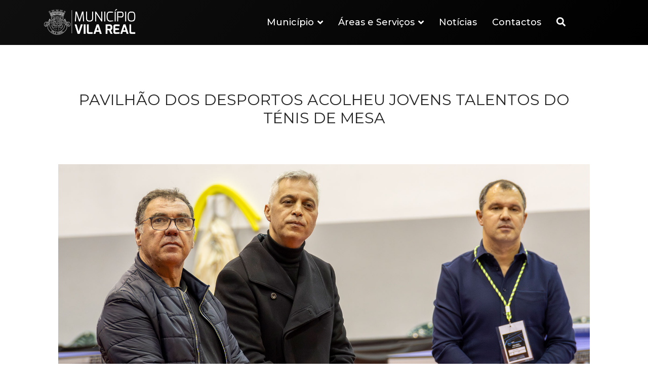

--- FILE ---
content_type: text/html; charset=utf-8
request_url: https://cm-vilareal.pt/index.php/rss/pavilhao-dos-desportos-acolheu-jovens-talentos-do-tenis-de-mesa
body_size: 8929
content:

<!doctype html>
<html lang="en">
    
<head>
	<!-- Start TAGZ: -->
	<meta name="twitter:card" content="summary_large_image"/>
	<meta name="twitter:description" content="A Federação Internacional de Ténis de Mesa, em articulação com a Federação Portuguesa da Modalidade, o Município de Vila Real e a Associação de Ténis de Mesa de Vila Real, levaram a cabo, entre os dia"/>
	<meta name="twitter:image" content="https://cm-vilareal.pt/images/noticias/2024/tenis_mesa.jpg"/>
	<meta name="twitter:site" content=""/>
	<meta name="twitter:title" content="PAVILHÃO DOS DESPORTOS ACOLHEU JOVENS TALENTOS DO TÉNIS DE MESA"/>
	<meta property="fb:app_id" content=""/>
	<meta property="og:description" content="A Federação Internacional de Ténis de Mesa, em articulação com a Federação Portuguesa da Modalidade, o Município de Vila Real e a Associação de Ténis de Me"/>
	<meta property="og:image" content="https://cm-vilareal.pt/images/noticias/2024/tenis_mesa.jpg"/>
	<meta property="og:site_name" content="Município de Vila Real"/>
	<meta property="og:title" content="PAVILHÃO DOS DESPORTOS ACOLHEU JOVENS TALENTOS DO TÉNIS DE MESA"/>
	<meta property="og:type" content="website"/>
	<meta property="og:url" content="https://cm-vilareal.pt/index.php/rss/pavilhao-dos-desportos-acolheu-jovens-talentos-do-tenis-de-mesa"/>
	<!-- End TAGZ -->
		
        <meta charset="utf-8">
        <meta name="viewport" content="width=device-width, initial-scale=1, shrink-to-fit=no">
        <link rel="canonical" href="https://cm-vilareal.pt/index.php/rss/pavilhao-dos-desportos-acolheu-jovens-talentos-do-tenis-de-mesa">
        <meta charset="utf-8">
	<meta name="author" content="FM">
	<meta name="generator" content="HELIX_ULTIMATE_GENERATOR_TEXT">
	<title>PAVILHÃO DOS DESPORTOS ACOLHEU JOVENS TALENTOS DO TÉNIS DE MESA</title>
	<link href="/images/favicon.png" rel="icon" type="image/vnd.microsoft.icon">
<link href="/media/vendor/joomla-custom-elements/css/joomla-alert.min.css?0.4.1" rel="stylesheet">
	<link href="/media/plg_content_ochjssocialslight/jssocials/css/jssocials.css?v=1.5.2-1645456856" rel="stylesheet">
	<link href="/media/plg_content_ochjssocialslight/jssocials/css/jssocials-theme-plain.css?v=1.5.2-1645456856" rel="stylesheet">
	<link href="/media/plg_content_ochjssocialslight/och-icons/css/och-icons.css?v=1.5.2-1645456856" rel="stylesheet">
	<link href="/plugins/system/jce/css/content.css?badb4208be409b1335b815dde676300e" rel="stylesheet">
	<link href="//fonts.googleapis.com/css?family=Montserrat:100,100i,200,200i,300,300i,400,400i,500,500i,600,600i,700,700i,800,800i,900,900i&amp;subset=latin-ext&amp;display=swap" rel="stylesheet" media="none" onload="media=&quot;all&quot;">
	<link href="/templates/shaper_stellar/css/bootstrap.min.css" rel="stylesheet">
	<link href="/plugins/system/helixultimate/assets/css/system-j4.min.css" rel="stylesheet">
	<link href="/templates/shaper_stellar/css/font-awesome.min.css" rel="stylesheet">
	<link href="/templates/shaper_stellar/css/stellar-icon.css" rel="stylesheet">
	<link href="/templates/shaper_stellar/css/fa-v4-shims.css" rel="stylesheet">
	<link href="/templates/shaper_stellar/css/template.css" rel="stylesheet">
	<link href="/templates/shaper_stellar/css/presets/preset1.css" rel="stylesheet">
	<link href="/templates/shaper_stellar/css/custom.css" rel="stylesheet">
	<link href="/plugins/system/spcookieconsent/assets/css/style.css" rel="stylesheet">
	<link href="/components/com_sppagebuilder/assets/css/font-awesome-6.min.css?44755786fa0e35e8c5c3adb9b8c60478" rel="stylesheet">
	<link href="/components/com_sppagebuilder/assets/css/font-awesome-v4-shims.css?44755786fa0e35e8c5c3adb9b8c60478" rel="stylesheet">
	<link href="/components/com_sppagebuilder/assets/css/animate.min.css?44755786fa0e35e8c5c3adb9b8c60478" rel="stylesheet">
	<link href="/components/com_sppagebuilder/assets/css/sppagebuilder.css?44755786fa0e35e8c5c3adb9b8c60478" rel="stylesheet">
	<style>body{font-family: 'Montserrat', sans-serif;font-size: 16px;font-weight: 400;text-decoration: none;}
</style>
	<style>h1{font-family: 'Montserrat', sans-serif;font-size: 90px;font-weight: 800;text-decoration: none;}
</style>
	<style>h2{font-family: 'Montserrat', sans-serif;font-size: 72px;font-weight: 800;text-decoration: none;}
</style>
	<style>h3{font-family: 'Montserrat', sans-serif;font-size: 46px;font-weight: 700;text-decoration: none;}
</style>
	<style>h4{font-family: 'Montserrat', sans-serif;font-size: 32px;font-weight: 800;text-decoration: none;}
</style>
	<style>.sp-megamenu-parent > li > a, .sp-megamenu-parent > li > span, .sp-megamenu-parent .sp-dropdown li.sp-menu-item > a{font-family: 'Montserrat', sans-serif;font-size: 14px;font-weight: 400;text-decoration: none;}
</style>
	<style>.menu.nav-pills > li > a, .menu.nav-pills > li > span, .menu.nav-pills .sp-dropdown li.sp-menu-item > a{font-family: 'Montserrat', sans-serif;font-size: 14px;font-weight: 400;text-decoration: none;}
</style>
	<style>.logo-image {height:51px;}</style>
	<style>#sp-cookie-consent {background-color: #9a96a3; color: #ffffff; }#sp-cookie-consent a, #sp-cookie-consent a:hover, #sp-cookie-consent a:focus, #sp-cookie-consent a:active {color: #f5f5f5; }#sp-cookie-consent .sp-cookie-allow {background-color: #ffffff; color: #333333;}#sp-cookie-consent .sp-cookie-allow:hover, #sp-cookie-consent .sp-cookie-allow:active, #sp-cookie-consent .sp-cookie-allow:focus {color: #333333;}</style>
	<style>@media(min-width: 1400px) {.sppb-row-container { max-width: 1320px; }}</style>
<script src="/media/vendor/jquery/js/jquery.min.js?3.7.1"></script>
	<script src="/media/legacy/js/jquery-noconflict.min.js?504da4"></script>
	<script type="application/json" class="joomla-script-options new">{"data":{"breakpoints":{"tablet":991,"mobile":480},"header":{"stickyOffset":"100"}},"joomla.jtext":{"ERROR":"Erro","MESSAGE":"Mensagem","NOTICE":"Aviso","WARNING":"Alerta","JCLOSE":"Fechar","JOK":"Aceitar","JOPEN":"Abrir"},"system.paths":{"root":"","rootFull":"https:\/\/cm-vilareal.pt\/","base":"","baseFull":"https:\/\/cm-vilareal.pt\/"},"csrf.token":"f490164eb7e84e793e626a7d987345c8"}</script>
	<script src="/media/system/js/core.min.js?2cb912"></script>
	<script src="/media/vendor/bootstrap/js/alert.min.js?5.3.3" type="module"></script>
	<script src="/media/vendor/bootstrap/js/button.min.js?5.3.3" type="module"></script>
	<script src="/media/vendor/bootstrap/js/carousel.min.js?5.3.3" type="module"></script>
	<script src="/media/vendor/bootstrap/js/collapse.min.js?5.3.3" type="module"></script>
	<script src="/media/vendor/bootstrap/js/dropdown.min.js?5.3.3" type="module"></script>
	<script src="/media/vendor/bootstrap/js/modal.min.js?5.3.3" type="module"></script>
	<script src="/media/vendor/bootstrap/js/offcanvas.min.js?5.3.3" type="module"></script>
	<script src="/media/vendor/bootstrap/js/popover.min.js?5.3.3" type="module"></script>
	<script src="/media/vendor/bootstrap/js/scrollspy.min.js?5.3.3" type="module"></script>
	<script src="/media/vendor/bootstrap/js/tab.min.js?5.3.3" type="module"></script>
	<script src="/media/vendor/bootstrap/js/toast.min.js?5.3.3" type="module"></script>
	<script src="/media/system/js/showon.min.js?e51227" type="module"></script>
	<script src="/media/system/js/messages.min.js?9a4811" type="module"></script>
	<script src="/media/plg_content_ochjssocialslight/jssocials/js/jssocials.min.js?v=1.5.2-1645456856"></script>
	<script src="/templates/shaper_stellar/js/main.js"></script>
	<script src="/plugins/system/spcookieconsent/assets/js/script.js"></script>
	<script src="/components/com_sppagebuilder/assets/js/jquery.parallax.js?44755786fa0e35e8c5c3adb9b8c60478"></script>
	<script src="/components/com_sppagebuilder/assets/js/sppagebuilder.js?44755786fa0e35e8c5c3adb9b8c60478" defer></script>
	<script src="/components/com_sppagebuilder/assets/js/addons/text_block.js"></script>
	<script type="application/ld+json">{"@context":"https://schema.org","@graph":[{"@type":"Organization","@id":"https://cm-vilareal.pt/#/schema/Organization/base","name":"Município de Vila Real","url":"https://cm-vilareal.pt/"},{"@type":"WebSite","@id":"https://cm-vilareal.pt/#/schema/WebSite/base","url":"https://cm-vilareal.pt/","name":"Município de Vila Real","publisher":{"@id":"https://cm-vilareal.pt/#/schema/Organization/base"}},{"@type":"WebPage","@id":"https://cm-vilareal.pt/#/schema/WebPage/base","url":"https://cm-vilareal.pt/index.php/rss/pavilhao-dos-desportos-acolheu-jovens-talentos-do-tenis-de-mesa","name":"PAVILHÃO DOS DESPORTOS ACOLHEU JOVENS TALENTOS DO TÉNIS DE MESA","isPartOf":{"@id":"https://cm-vilareal.pt/#/schema/WebSite/base"},"about":{"@id":"https://cm-vilareal.pt/#/schema/Organization/base"},"inLanguage":"pt-PT"},{"@type":"Article","@id":"https://cm-vilareal.pt/#/schema/com_content/article/2070","name":"PAVILHÃO DOS DESPORTOS ACOLHEU JOVENS TALENTOS DO TÉNIS DE MESA","headline":"PAVILHÃO DOS DESPORTOS ACOLHEU JOVENS TALENTOS DO TÉNIS DE MESA","inLanguage":"pt-PT","thumbnailUrl":"images/noticias/2024/tenis_mesa.jpg","image":"images/noticias/2024/tenis_mesa1.jpg","articleSection":"Notícias","interactionStatistic":{"@type":"InteractionCounter","userInteractionCount":1811},"isPartOf":{"@id":"https://cm-vilareal.pt/#/schema/WebPage/base"}}]}</script>
	<script>jQuery(document).ready(function(){jQuery("#share734").jsSocials({shareIn: "popup",showCount: false, shares: [{ share: "facebook", label: "Share", logo: "och-icon-facebook", text: "", url: "https://cm-vilareal.pt/index.php/rss/pavilhao-dos-desportos-acolheu-jovens-talentos-do-tenis-de-mesa"},{ share: "email", label: "E-mail", logo: "och-icon-email", shareIn: "top", text: "PAVILHÃO DOS DESPORTOS ACOLHEU JOVENS TALENTOS DO TÉNIS DE MESA", url: "https://cm-vilareal.pt/index.php/rss/pavilhao-dos-desportos-acolheu-jovens-talentos-do-tenis-de-mesa"},]});});</script>
	<script>template="shaper_stellar";</script>
	<script>
				document.addEventListener("DOMContentLoaded", () =>{
					window.htmlAddContent = window?.htmlAddContent || "";
					if (window.htmlAddContent) {
        				document.body.insertAdjacentHTML("beforeend", window.htmlAddContent);
					}
				});
			</script>
	<script> </script>
	<script>  </script>
    </head>
    <body class="site helix-ultimate hu com_content com-content view-article layout-blog task-none itemid-1256 pt-pt ltr sticky-header layout-fluid offcanvas-init offcanvs-position-right">
    
    <div class="body-wrapper">
        <div class="body-innerwrapper">
            <header id="sp-header"><div class="container"><div class="container-inner"><div class="row"><div id="sp-logo" class="col-8 col-lg-3"><div class="sp-column"><div class="logo"><a href="/"><img class="logo-image" src="/images/logocm.png" alt="Município de Vila Real"></a></div></div></div><div id="sp-menu" class="col-4 col-lg-9"><div class="sp-column"><nav class="sp-megamenu-wrapper" role="navigation"><a id="offcanvas-toggler" aria-label="Navigation" class="offcanvas-toggler-right d-block d-lg-none" href="#"><i class="fa fa-bars" aria-hidden="true" title="Navigation"></i></a><ul class="sp-megamenu-parent menu-animation-fade-up d-none d-lg-block"><li class="sp-menu-item sp-has-child"><a   href="/index.php"  >Município</a><div class="sp-dropdown sp-dropdown-main sp-menu-right" style="width: 240px;"><div class="sp-dropdown-inner"><ul class="sp-dropdown-items"><li class="sp-menu-item"><a  rel="noopener noreferrer" href="https://am-vilareal.pt" target="_blank"  >Assembleia Municipal</a></li><li class="sp-menu-item"><a   href="/index.php/municipio/camara-municipal"  >Câmara Municipal</a></li><li class="sp-menu-item"><a   href="/index.php/municipio/freguesias"  >Freguesias</a></li><li class="sp-menu-item"><a   href="/index.php/municipio/geminacoes"  >Geminações</a></li><li class="sp-menu-item"><a   href="/index.php/municipio/projetos-cofinanciados"  >Projetos Cofinanciados</a></li><li class="sp-menu-item"><a   href="/index.php/municipio/publicacoes"  >Publicações</a></li><li class="sp-menu-item"><a   href="/index.php/municipio/regulamentos"  >Regulamentos</a></li><li class="sp-menu-item"><a   href="/index.php/municipio/universo-municipal"  >Universo Municipal</a></li></ul></div></div></li><li class="sp-menu-item sp-has-child testo"><a   href="#"  >Áreas e  Serviços</a><div class="sp-dropdown sp-dropdown-main sp-menu-right" style="width: 240px;"><div class="sp-dropdown-inner"><ul class="sp-dropdown-items"><li class="sp-menu-item"><a   href="/index.php/areas-e-servicos/acao-social-igualdade-habitacao-saude"  >Ação Social Igualdade Habitação Saúde</a></li><li class="sp-menu-item"><a   href="/index.php/areas-e-servicos/ambiente-e-residuos-solidos"  >Ambiente e Resíduos Sólidos</a></li><li class="sp-menu-item"><a   href="/index.php/areas-e-servicos/cultura"  >Cultura</a></li><li class="sp-menu-item"><a   href="/index.php/areas-e-servicos/desporto"  >Desporto</a></li><li class="sp-menu-item"><a   href="/index.php/areas-e-servicos/discussao-publica"  >Discussão Pública</a></li><li class="sp-menu-item"><a   href="/index.php/areas-e-servicos/educacao"  >Educação</a></li><li class="sp-menu-item"><a   href="/index.php/areas-e-servicos/juventude"  >Juventude</a></li><li class="sp-menu-item"><a   href="/index.php/areas-e-servicos/planeamento-ordenamento-do-territorio-e-mobilidade"  >Planeamento, Ordenamento do Território e Mobilidade</a></li><li class="sp-menu-item"><a   href="/index.php/areas-e-servicos/protecao-civil"  >Proteção Civil e Gabinete Florestal</a></li><li class="sp-menu-item"><a   href="/index.php/areas-e-servicos/saude-publica-e-veterinaria"  >Saúde Pública e Veterinária</a></li><li class="sp-menu-item"><a   href="/index.php/areas-e-servicos/turismo"  >Turismo</a></li></ul></div></div></li><li class="sp-menu-item"><a   href="/index.php/noticias/archive"  >Notícias</a></li><li class="sp-menu-item"><a   href="/index.php/contactos"  >Contactos</a></li><li class="sp-menu-item"><a   href="/index.php/pesquisar"  ><span class="fas fa-search"></span></a></li><li class="sp-menu-item"></li><li class="sp-menu-item"></li><li class="sp-menu-item current-item active"></li></ul></nav></div></div></div></div></div></header>            
<section id="sp-section-1" >

				
	
<div class="row">
	<div id="sp-title" class="col-lg-12 "><div class="sp-column "></div></div></div>
				
	</section>

<section id="sp-main-body" >

										<div class="container">
					<div class="container-inner">
						
	
<div class="row">
	
<main id="sp-component" class="col-lg-12 ">
	<div class="sp-column ">
		<div id="system-message-container" aria-live="polite">
	</div>


		
		<div class="article-details" itemscope itemtype="https://schema.org/Article">
	<meta itemprop="inLanguage" content="pt-PT">
	
		<div class="article-header">
					<h1 itemprop="headline">
				PAVILHÃO DOS DESPORTOS ACOLHEU JOVENS TALENTOS DO TÉNIS DE MESA			</h1>
						
			</div>
	
	

		

		
						<div class="article-info">

	
		
		
					<span class="category-name" title="Categoria: Notícias">
			<a href="/index.php/rss">Notícias</a>
	</span>
		
		
		
		
	
			
		
					<span class="hits">
	<meta itemprop="interactionCount" content="UserPageVisits:1811">
	Acessos: 1811</span>
				
			</div>
				
									<div class="article-full-image float-left">
			<img src="/images/noticias/2024/tenis_mesa1.jpg" itemprop="image" alt="PAVILHÃO DOS DESPORTOS ACOLHEU JOVENS TALENTOS DO TÉNIS DE MESA" width="1980" height="2126" loading="lazy">		</div>
	
	
		
			
		
		
	
	<div itemprop="articleBody">
		<p>A Federação Internacional de Ténis de Mesa, em articulação com a Federação Portuguesa da Modalidade, o Município de Vila Real e a Associação de Ténis de Mesa de Vila Real, levaram a cabo, entre os dias 9 e 16 de fevereiro, no Pavilhão dos Desportos de Vila Real, o WTT Youth Contender Vila Real, competição destinada aos escalões sub11, sub13, sub15, sub17 e sub19.</p>
<p>Participaram na competição de 2024 cerca de 200 atletas, de 29 nacionalidades. A prova feminina decorreu nos dias 10 e 12 de fevereiro e teve a presença de 22 atletas lusas, de um total de 90, a competição masculina realizou-se entre 14 e 16 de fevereiro, com a participação de 20 portugueses, de entre os 136 inscritos, e a prova de pares mistos jogou-se a 13 de fevereiro.</p>
<p>Esta prova da etapa portuguesa do circuito mundial de ténis de mesa dos escalões de formação, que regressará em 2025, trouxe até Vila Real as principais promessas do ténis de mesa mundial, sendo que alguns destes atletas estarão presentes nos próximos jogos olímpicos.</p>
<p>No final desta prova, o Pavilhão dos Desportos acolheu, nos dias 17 e 18, a VIII Edição do Torneio Transmontano em Ténis de Mesa, que teve a sua primeira edição em fevereiro de 2015 assumindo-se como um evento de referência no Ténis de Mesa Nacional, contando com a designação de categoria especial 1250, que é uma das mais elevadas do panorama do ténis de mesa nacional. Rigor, dedicação e respeito são as palavras de ordem deste torneio que contou com a participação de mais de 400 atletas, encerrando da melhor forma uma semana onde o desporto, em geral, e o Ténis de Mesa e Vila Real, em particular, estiveram em grande destaque.</p>
<p>O vice-presidente e vereador do pelouro do desporto, Alexandre Favaios, manifestou a sua satisfação por ver Vila Real, uma vez mais, na primeira linha dos grandes eventos desportivos, em especial nos escalões de formação, deixando a garantia de que esta aposta no desporto é para continuar.</p> <div id="share734"></div>	</div>

	<div class="article-tag-social-share">
		
		
			</div>

	
				
				
		
	

	
				</div>

			</div>
</main>
</div>
											</div>
				</div>
						
	</section>

<section id="sp-bottom" >

						<div class="container">
				<div class="container-inner">
			
	
<div class="row">
	<div id="sp-bottom1" class="col-sm-col-sm-6 col-lg-4 "><div class="sp-column "><div class="sp-module "><div class="sp-module-content"><div class="mod-sppagebuilder  sp-page-builder" data-module_id="100">
	<div class="page-content">
		<section id="section-id-1525759603974" class="sppb-section" ><div class="sppb-row-container"><div class="sppb-row"><div class="sppb-col-md-12  " id="column-wrap-id-1525759603973"><div id="column-id-1525759603973" class="sppb-column " ><div class="sppb-column-addons"><div id="sppb-addon-wrapper-1636647822025" class="sppb-addon-wrapper  addon-root-heading"><div id="sppb-addon-1636647822025" class="clearfix  "     ><div class="sppb-addon sppb-addon-header"><h5 class="sppb-addon-title">Contactos</h5></div><style type="text/css">#sppb-addon-1636647822025{
box-shadow: 0 0 0 0 #ffffff;
}#sppb-addon-1636647822025{
border-radius: 0px;
}
@media (max-width: 1199.98px) {#sppb-addon-1636647822025{}}
@media (max-width: 991.98px) {#sppb-addon-1636647822025{}}
@media (max-width: 767.98px) {#sppb-addon-1636647822025{}}
@media (max-width: 575.98px) {#sppb-addon-1636647822025{}}#sppb-addon-wrapper-1636647822025{
margin-top: 0px;
margin-right: 0px;
margin-bottom: 0px;
margin-left: 0px;
}
@media (max-width: 1199.98px) {#sppb-addon-wrapper-1636647822025{}}
@media (max-width: 991.98px) {#sppb-addon-wrapper-1636647822025{}}
@media (max-width: 767.98px) {#sppb-addon-wrapper-1636647822025{}}
@media (max-width: 575.98px) {#sppb-addon-wrapper-1636647822025{}}#sppb-addon-1636647822025 .sppb-addon-title{
}</style><style type="text/css">#sppb-addon-1636647822025 .sppb-addon-header .sppb-addon-title{
}
@media (max-width: 1199.98px) {#sppb-addon-1636647822025 .sppb-addon-header .sppb-addon-title{}}
@media (max-width: 991.98px) {#sppb-addon-1636647822025 .sppb-addon-header .sppb-addon-title{}}
@media (max-width: 767.98px) {#sppb-addon-1636647822025 .sppb-addon-header .sppb-addon-title{}}
@media (max-width: 575.98px) {#sppb-addon-1636647822025 .sppb-addon-header .sppb-addon-title{}}#sppb-addon-1636647822025 .sppb-addon.sppb-addon-header{
text-align: left;
}#sppb-addon-1636647822025 .sppb-addon-header .sppb-addon-title{
margin-top: 0px;
margin-right: 0px;
margin-bottom: 30px;
margin-left: 0px;
padding-top: 0px;
padding-right: 0px;
padding-bottom: 0px;
padding-left: 0px;
}
@media (max-width: 1199.98px) {#sppb-addon-1636647822025 .sppb-addon-header .sppb-addon-title{}}
@media (max-width: 991.98px) {#sppb-addon-1636647822025 .sppb-addon-header .sppb-addon-title{}}
@media (max-width: 767.98px) {#sppb-addon-1636647822025 .sppb-addon-header .sppb-addon-title{}}
@media (max-width: 575.98px) {#sppb-addon-1636647822025 .sppb-addon-header .sppb-addon-title{}}</style></div></div><div id="sppb-addon-wrapper-1525759603982" class="sppb-addon-wrapper  addon-root-text-block"><div id="sppb-addon-1525759603982" class="clearfix  "     ><div class="sppb-addon sppb-addon-text-block " ><div class="sppb-addon-content  "><em class="fas fa-phone-volume"> </em>   259308100<br /><br /><em class="fas fa-envelope-open-text"> </em> <a href="mailto:geral@cm-vilareal.pt">geral@cm-vilareal.pt</a><br /><br /><em class="fas fa-map-marker-alt"> </em>   Avenida Carvalho Araújo <br />     5000-657 Vila Real</div></div><style type="text/css">#sppb-addon-1525759603982{
box-shadow: 0 0 0 0 #ffffff;
}#sppb-addon-1525759603982{
border-radius: 0px;
}#sppb-addon-wrapper-1525759603982{


margin-bottom: 30px;

}
@media (max-width: 1199.98px) {#sppb-addon-wrapper-1525759603982{

margin-bottom: 20px;
}}
@media (max-width: 991.98px) {#sppb-addon-wrapper-1525759603982{

margin-bottom: 20px;
}}
@media (max-width: 767.98px) {#sppb-addon-wrapper-1525759603982{

margin-bottom: 10px;
}}
@media (max-width: 575.98px) {#sppb-addon-wrapper-1525759603982{

margin-bottom: 10px;
}}#sppb-addon-1525759603982 .sppb-addon-title{
}</style><style type="text/css">#sppb-addon-1525759603982 .sppb-addon-text-block{
text-align: left;
}#sppb-addon-1525759603982 .sppb-addon-text-block .sppb-addon-content{
}
@media (max-width: 1199.98px) {#sppb-addon-1525759603982 .sppb-addon-text-block .sppb-addon-content{}}
@media (max-width: 991.98px) {#sppb-addon-1525759603982 .sppb-addon-text-block .sppb-addon-content{}}
@media (max-width: 767.98px) {#sppb-addon-1525759603982 .sppb-addon-text-block .sppb-addon-content{}}
@media (max-width: 575.98px) {#sppb-addon-1525759603982 .sppb-addon-text-block .sppb-addon-content{}}#sppb-addon-1525759603982 .sppb-textblock-column{
}</style></div></div><div id="sppb-addon-wrapper-1636642877330" class="sppb-addon-wrapper  addon-root-button"><div id="sppb-addon-1636642877330" class="clearfix  "     ><div class="sppb-button-wrapper"><a href="/index.php/contactos"   id="btn-1636642877330"  class="sppb-btn  sppb-btn-dark sppb-btn-rounded">Mais contactos</a></div><style type="text/css">#sppb-addon-1636642877330 .sppb-btn{
box-shadow: 0 0 0 0 #ffffff;
}#sppb-addon-1636642877330{
border-radius: 0px;
}#sppb-addon-wrapper-1636642877330{
margin-top: 0px;
margin-right: 0px;
margin-bottom: 30px;
margin-left: 0px;
}
@media (max-width: 1199.98px) {#sppb-addon-wrapper-1636642877330{}}
@media (max-width: 991.98px) {#sppb-addon-wrapper-1636642877330{}}
@media (max-width: 767.98px) {#sppb-addon-wrapper-1636642877330{}}
@media (max-width: 575.98px) {#sppb-addon-wrapper-1636642877330{}}#sppb-addon-1636642877330 .sppb-addon-title{
}</style><style type="text/css">#sppb-addon-1636642877330 #btn-1636642877330.sppb-btn-dark{
}#sppb-addon-1636642877330 #btn-1636642877330.sppb-btn-dark{
font-size: 16px;
}
@media (max-width: 1199.98px) {#sppb-addon-1636642877330 #btn-1636642877330.sppb-btn-dark{}}
@media (max-width: 991.98px) {#sppb-addon-1636642877330 #btn-1636642877330.sppb-btn-dark{}}
@media (max-width: 767.98px) {#sppb-addon-1636642877330 #btn-1636642877330.sppb-btn-dark{}}
@media (max-width: 575.98px) {#sppb-addon-1636642877330 #btn-1636642877330.sppb-btn-dark{}}#sppb-addon-1636642877330 #btn-1636642877330.sppb-btn-custom:hover{
}#sppb-addon-1636642877330 .sppb-btn i{
margin-top: 0px;
margin-right: 0px;
margin-bottom: 0px;
margin-left: 0px;
}
@media (max-width: 1199.98px) {#sppb-addon-1636642877330 .sppb-btn i{}}
@media (max-width: 991.98px) {#sppb-addon-1636642877330 .sppb-btn i{}}
@media (max-width: 767.98px) {#sppb-addon-1636642877330 .sppb-btn i{}}
@media (max-width: 575.98px) {#sppb-addon-1636642877330 .sppb-btn i{}}#sppb-addon-1636642877330 .sppb-button-wrapper{
text-align: left;
}</style></div></div></div></div></div></div></div></section><style type="text/css">.sp-page-builder .page-content #section-id-1636648318282{box-shadow:0 0 0 0 #ffffff;}.sp-page-builder .page-content #section-id-1636648318282{padding-top:0px;padding-right:0px;padding-bottom:0px;padding-left:0px;margin-top:0px;margin-right:0px;margin-bottom:0px;margin-left:0px;border-radius:0px;}.sp-page-builder .page-content #section-id-1636648318282.sppb-row-overlay{border-radius:0px;}#column-id-1636648318281{border-radius:0px;}#column-wrap-id-1636648318281{max-width:100%;flex-basis:100%;}@media (max-width:1199.98px) {#column-wrap-id-1636648318281{max-width:100%;flex-basis:100%;}}@media (max-width:991.98px) {#column-wrap-id-1636648318281{max-width:100%;flex-basis:100%;}}@media (max-width:767.98px) {#column-wrap-id-1636648318281{max-width:100%;flex-basis:100%;}}@media (max-width:575.98px) {#column-wrap-id-1636648318281{max-width:100%;flex-basis:100%;}}#column-id-1636648318281 .sppb-column-overlay{border-radius:0px;}.sp-page-builder .page-content #section-id-1636645210863{box-shadow:0 0 0 0 #ffffff;}.sp-page-builder .page-content #section-id-1636645210863{padding-top:0px;padding-right:0px;padding-bottom:0px;padding-left:0px;margin-top:0px;margin-right:0px;margin-bottom:0px;margin-left:0px;border-radius:0px;}.sp-page-builder .page-content #section-id-1636645210863.sppb-row-overlay{border-radius:0px;}#column-id-1636645210862{border-radius:0px;}#column-wrap-id-1636645210862{max-width:100%;flex-basis:100%;}@media (max-width:1199.98px) {#column-wrap-id-1636645210862{max-width:100%;flex-basis:100%;}}@media (max-width:991.98px) {#column-wrap-id-1636645210862{max-width:100%;flex-basis:100%;}}@media (max-width:767.98px) {#column-wrap-id-1636645210862{max-width:100%;flex-basis:100%;}}@media (max-width:575.98px) {#column-wrap-id-1636645210862{max-width:100%;flex-basis:100%;}}#column-id-1636645210862 .sppb-column-overlay{border-radius:0px;}.sp-page-builder .page-content #section-id-1525759603974{padding-top:0px;padding-right:0px;padding-bottom:0px;padding-left:0px;margin-top:0px;margin-right:0px;margin-bottom:0px;margin-left:0px;}#column-id-1525759603973{border-radius:0px;}#column-wrap-id-1525759603973{max-width:100%;flex-basis:100%;}@media (max-width:1199.98px) {#column-wrap-id-1525759603973{max-width:100%;flex-basis:100%;}}@media (max-width:991.98px) {#column-wrap-id-1525759603973{max-width:100%;flex-basis:100%;}}@media (max-width:767.98px) {#column-wrap-id-1525759603973{max-width:100%;flex-basis:100%;}}@media (max-width:575.98px) {#column-wrap-id-1525759603973{max-width:100%;flex-basis:100%;}}#column-id-1525759603973 .sppb-column-overlay{border-radius:0px;}</style>	</div>
</div></div></div></div></div><div id="sp-bottom2" class="col-sm-col-sm-6 col-lg-4 "><div class="sp-column "><div class="sp-module "><div class="sp-module-content"><div class="mod-sppagebuilder  sp-page-builder" data-module_id="137">
	<div class="page-content">
		<section id="section-id-1636645210863" class="sppb-section" ><div class="sppb-row-container"><div class="sppb-row"><div class="sppb-col-md-12  " id="column-wrap-id-1636645210862"><div id="column-id-1636645210862" class="sppb-column " ><div class="sppb-column-addons"><div id="sppb-addon-wrapper-1636645210866" class="sppb-addon-wrapper  addon-root-heading"><div id="sppb-addon-1636645210866" class="clearfix  "     ><div class="sppb-addon sppb-addon-header"><h5 class="sppb-addon-title">Aplicação do Município</h5></div><style type="text/css">#sppb-addon-1636645210866{
box-shadow: 0 0 0 0 #ffffff;
}#sppb-addon-1636645210866{
border-radius: 0px;
}
@media (max-width: 1199.98px) {#sppb-addon-1636645210866{}}
@media (max-width: 991.98px) {#sppb-addon-1636645210866{}}
@media (max-width: 767.98px) {#sppb-addon-1636645210866{}}
@media (max-width: 575.98px) {#sppb-addon-1636645210866{}}#sppb-addon-wrapper-1636645210866{
margin-top: 0px;
margin-right: 0px;
margin-bottom: 0px;
margin-left: 0px;
}
@media (max-width: 1199.98px) {#sppb-addon-wrapper-1636645210866{}}
@media (max-width: 991.98px) {#sppb-addon-wrapper-1636645210866{}}
@media (max-width: 767.98px) {#sppb-addon-wrapper-1636645210866{}}
@media (max-width: 575.98px) {#sppb-addon-wrapper-1636645210866{}}#sppb-addon-1636645210866 .sppb-addon-title{
}</style><style type="text/css">#sppb-addon-1636645210866 .sppb-addon-header .sppb-addon-title{
}
@media (max-width: 1199.98px) {#sppb-addon-1636645210866 .sppb-addon-header .sppb-addon-title{}}
@media (max-width: 991.98px) {#sppb-addon-1636645210866 .sppb-addon-header .sppb-addon-title{}}
@media (max-width: 767.98px) {#sppb-addon-1636645210866 .sppb-addon-header .sppb-addon-title{}}
@media (max-width: 575.98px) {#sppb-addon-1636645210866 .sppb-addon-header .sppb-addon-title{}}#sppb-addon-1636645210866 .sppb-addon.sppb-addon-header{
text-align: left;
}#sppb-addon-1636645210866 .sppb-addon-header .sppb-addon-title{
margin-top: 0px;
margin-right: 0px;
margin-bottom: 30px;
margin-left: 0px;
padding-top: 0px;
padding-right: 0px;
padding-bottom: 0px;
padding-left: 0px;
}
@media (max-width: 1199.98px) {#sppb-addon-1636645210866 .sppb-addon-header .sppb-addon-title{}}
@media (max-width: 991.98px) {#sppb-addon-1636645210866 .sppb-addon-header .sppb-addon-title{}}
@media (max-width: 767.98px) {#sppb-addon-1636645210866 .sppb-addon-header .sppb-addon-title{}}
@media (max-width: 575.98px) {#sppb-addon-1636645210866 .sppb-addon-header .sppb-addon-title{}}</style></div></div><div id="sppb-addon-wrapper-1636645210869" class="sppb-addon-wrapper  addon-root-text-block"><div id="sppb-addon-1636645210869" class="clearfix  "     ><div class="sppb-addon sppb-addon-text-block " ><div class="sppb-addon-content  ">A nossa aplicação está disponível para IOS e ANDROID</div></div><style type="text/css">#sppb-addon-1636645210869{
box-shadow: 0 0 0 0 #ffffff;
}#sppb-addon-1636645210869{
border-radius: 0px;
}#sppb-addon-wrapper-1636645210869{
margin-top: 0px;
margin-right: 0px;
margin-bottom: 30px;
margin-left: 0px;
}
@media (max-width: 1199.98px) {#sppb-addon-wrapper-1636645210869{}}
@media (max-width: 991.98px) {#sppb-addon-wrapper-1636645210869{}}
@media (max-width: 767.98px) {#sppb-addon-wrapper-1636645210869{}}
@media (max-width: 575.98px) {#sppb-addon-wrapper-1636645210869{}}#sppb-addon-1636645210869 .sppb-addon-title{
}</style><style type="text/css">#sppb-addon-1636645210869 .sppb-addon-text-block{
}#sppb-addon-1636645210869 .sppb-addon-text-block .sppb-addon-content{
}
@media (max-width: 1199.98px) {#sppb-addon-1636645210869 .sppb-addon-text-block .sppb-addon-content{}}
@media (max-width: 991.98px) {#sppb-addon-1636645210869 .sppb-addon-text-block .sppb-addon-content{}}
@media (max-width: 767.98px) {#sppb-addon-1636645210869 .sppb-addon-text-block .sppb-addon-content{}}
@media (max-width: 575.98px) {#sppb-addon-1636645210869 .sppb-addon-text-block .sppb-addon-content{}}#sppb-addon-1636645210869 .sppb-textblock-column{
}</style></div></div><div id="sppb-addon-wrapper-1636645785963" class="sppb-addon-wrapper  addon-root-button-group"><div id="sppb-addon-1636645785963" class="clearfix  sppb-wow fadeInUp  " data-sppb-wow-delay="200ms"     ><div class="sppb-addon sppb-addon-button-group"><div class="sppb-addon-content"><a href="https://apps.apple.com/pt/app/vila-real/id1260486270"  rel="noopener noreferrer" target="_blank" id="btn-16366457859630" class="sppb-btn  sppb-btn-dark sppb-btn-xs sppb-btn-rounded"><i class="fab fa-apple" aria-hidden="true"></i> App Store</a><a href="https://play.google.com/store/apps/details?id=com.goodbarber.agendacmvr"  id="btn-16366457859631" class="sppb-btn  sppb-btn-dark sppb-btn-xs sppb-btn-rounded"><i class="fab fa-google-play" aria-hidden="true"></i> Google Play</a></div></div><style type="text/css">#sppb-addon-1636645785963 .sppb-btn{
}#sppb-addon-1636645785963{
}
@media (max-width: 1199.98px) {#sppb-addon-1636645785963{}}
@media (max-width: 991.98px) {#sppb-addon-1636645785963{}}
@media (max-width: 767.98px) {#sppb-addon-1636645785963{}}
@media (max-width: 575.98px) {#sppb-addon-1636645785963{}}#sppb-addon-wrapper-1636645785963{
margin-top: 32px;



}
@media (max-width: 1199.98px) {#sppb-addon-wrapper-1636645785963{}}
@media (max-width: 991.98px) {#sppb-addon-wrapper-1636645785963{}}
@media (max-width: 767.98px) {#sppb-addon-wrapper-1636645785963{}}
@media (max-width: 575.98px) {#sppb-addon-wrapper-1636645785963{}}#sppb-addon-1636645785963 .sppb-addon-title{
}</style><style type="text/css">#sppb-addon-1636645785963 .sppb-addon-content{
margin: -10px;
}
@media (max-width: 1199.98px) {#sppb-addon-1636645785963 .sppb-addon-content{margin: -8px;}}
@media (max-width: 991.98px) {#sppb-addon-1636645785963 .sppb-addon-content{margin: -8px;}}
@media (max-width: 767.98px) {#sppb-addon-1636645785963 .sppb-addon-content{margin: -5px;}}
@media (max-width: 575.98px) {#sppb-addon-1636645785963 .sppb-addon-content{margin: -5px;}}#sppb-addon-1636645785963 .sppb-addon-content .sppb-btn{
margin: 10px;
}
@media (max-width: 1199.98px) {#sppb-addon-1636645785963 .sppb-addon-content .sppb-btn{margin: 8px;}}
@media (max-width: 991.98px) {#sppb-addon-1636645785963 .sppb-addon-content .sppb-btn{margin: 8px;}}
@media (max-width: 767.98px) {#sppb-addon-1636645785963 .sppb-addon-content .sppb-btn{margin: 5px;}}
@media (max-width: 575.98px) {#sppb-addon-1636645785963 .sppb-addon-content .sppb-btn{margin: 5px;}}#sppb-addon-1636645785963 .sppb-addon.sppb-addon-button-group{
text-align: left;
}#sppb-addon-1636645785963 #btn-16366457859630.sppb-btn-dark{
padding: 10px 25px 10px 25px;
}
@media (max-width: 1199.98px) {#sppb-addon-1636645785963 #btn-16366457859630.sppb-btn-dark{padding: 10px 25px 10px 25px;}}
@media (max-width: 991.98px) {#sppb-addon-1636645785963 #btn-16366457859630.sppb-btn-dark{padding: 10px 25px 10px 25px;}}
@media (max-width: 767.98px) {#sppb-addon-1636645785963 #btn-16366457859630.sppb-btn-dark{padding: 10px 20px 10px 20px;}}
@media (max-width: 575.98px) {#sppb-addon-1636645785963 #btn-16366457859630.sppb-btn-dark{padding: 8px 12px 8px 12px;}}#sppb-addon-1636645785963 #btn-16366457859630.sppb-btn-dark{
letter-spacing: 1px;
}
@media (max-width: 1199.98px) {#sppb-addon-1636645785963 #btn-16366457859630.sppb-btn-dark{}}
@media (max-width: 991.98px) {#sppb-addon-1636645785963 #btn-16366457859630.sppb-btn-dark{}}
@media (max-width: 767.98px) {#sppb-addon-1636645785963 #btn-16366457859630.sppb-btn-dark{}}
@media (max-width: 575.98px) {#sppb-addon-1636645785963 #btn-16366457859630.sppb-btn-dark{}}#sppb-addon-1636645785963 #btn-16366457859630.sppb-btn-custom:hover{
}#sppb-addon-1636645785963 #btn-16366457859631.sppb-btn-dark{
padding: 10px 25px 10px 25px;
}
@media (max-width: 1199.98px) {#sppb-addon-1636645785963 #btn-16366457859631.sppb-btn-dark{padding: 10px 25px 10px 25px;}}
@media (max-width: 991.98px) {#sppb-addon-1636645785963 #btn-16366457859631.sppb-btn-dark{padding: 10px 25px 10px 25px;}}
@media (max-width: 767.98px) {#sppb-addon-1636645785963 #btn-16366457859631.sppb-btn-dark{padding: 10px 20px 10px 20px;}}
@media (max-width: 575.98px) {#sppb-addon-1636645785963 #btn-16366457859631.sppb-btn-dark{padding: 8px 12px 8px 12px;}}#sppb-addon-1636645785963 #btn-16366457859631.sppb-btn-dark{
letter-spacing: 1px;
}
@media (max-width: 1199.98px) {#sppb-addon-1636645785963 #btn-16366457859631.sppb-btn-dark{}}
@media (max-width: 991.98px) {#sppb-addon-1636645785963 #btn-16366457859631.sppb-btn-dark{}}
@media (max-width: 767.98px) {#sppb-addon-1636645785963 #btn-16366457859631.sppb-btn-dark{}}
@media (max-width: 575.98px) {#sppb-addon-1636645785963 #btn-16366457859631.sppb-btn-dark{}}#sppb-addon-1636645785963 #btn-16366457859631.sppb-btn-custom:hover{
}</style></div></div></div></div></div></div></div></section><style type="text/css">.sp-page-builder .page-content #section-id-1636648318282{box-shadow:0 0 0 0 #ffffff;}.sp-page-builder .page-content #section-id-1636648318282{padding-top:0px;padding-right:0px;padding-bottom:0px;padding-left:0px;margin-top:0px;margin-right:0px;margin-bottom:0px;margin-left:0px;border-radius:0px;}.sp-page-builder .page-content #section-id-1636648318282.sppb-row-overlay{border-radius:0px;}#column-id-1636648318281{border-radius:0px;}#column-wrap-id-1636648318281{max-width:100%;flex-basis:100%;}@media (max-width:1199.98px) {#column-wrap-id-1636648318281{max-width:100%;flex-basis:100%;}}@media (max-width:991.98px) {#column-wrap-id-1636648318281{max-width:100%;flex-basis:100%;}}@media (max-width:767.98px) {#column-wrap-id-1636648318281{max-width:100%;flex-basis:100%;}}@media (max-width:575.98px) {#column-wrap-id-1636648318281{max-width:100%;flex-basis:100%;}}#column-id-1636648318281 .sppb-column-overlay{border-radius:0px;}.sp-page-builder .page-content #section-id-1636645210863{box-shadow:0 0 0 0 #ffffff;}.sp-page-builder .page-content #section-id-1636645210863{padding-top:0px;padding-right:0px;padding-bottom:0px;padding-left:0px;margin-top:0px;margin-right:0px;margin-bottom:0px;margin-left:0px;border-radius:0px;}.sp-page-builder .page-content #section-id-1636645210863.sppb-row-overlay{border-radius:0px;}#column-id-1636645210862{border-radius:0px;}#column-wrap-id-1636645210862{max-width:100%;flex-basis:100%;}@media (max-width:1199.98px) {#column-wrap-id-1636645210862{max-width:100%;flex-basis:100%;}}@media (max-width:991.98px) {#column-wrap-id-1636645210862{max-width:100%;flex-basis:100%;}}@media (max-width:767.98px) {#column-wrap-id-1636645210862{max-width:100%;flex-basis:100%;}}@media (max-width:575.98px) {#column-wrap-id-1636645210862{max-width:100%;flex-basis:100%;}}#column-id-1636645210862 .sppb-column-overlay{border-radius:0px;}</style>	</div>
</div></div></div></div></div><div id="sp-bottom3" class="col-lg-4 "><div class="sp-column "><div class="sp-module "><div class="sp-module-content"><div class="mod-sppagebuilder  sp-page-builder" data-module_id="138">
	<div class="page-content">
		<section id="section-id-1636648318282" class="sppb-section" ><div class="sppb-row-container"><div class="sppb-row"><div class="sppb-col-md-12  " id="column-wrap-id-1636648318281"><div id="column-id-1636648318281" class="sppb-column " ><div class="sppb-column-addons"><div id="sppb-addon-wrapper-1636648318285" class="sppb-addon-wrapper  addon-root-heading"><div id="sppb-addon-1636648318285" class="clearfix  "     ><div class="sppb-addon sppb-addon-header"><h5 class="sppb-addon-title">Informações</h5></div><style type="text/css">#sppb-addon-1636648318285{
box-shadow: 0 0 0 0 #ffffff;
}#sppb-addon-1636648318285{
border-radius: 0px;
}#sppb-addon-wrapper-1636648318285{
margin-top: 0px;
margin-right: 0px;
margin-bottom: 30px;
margin-left: 0px;
}
@media (max-width: 1199.98px) {#sppb-addon-wrapper-1636648318285{}}
@media (max-width: 991.98px) {#sppb-addon-wrapper-1636648318285{}}
@media (max-width: 767.98px) {#sppb-addon-wrapper-1636648318285{}}
@media (max-width: 575.98px) {#sppb-addon-wrapper-1636648318285{}}#sppb-addon-1636648318285 .sppb-addon-title{
}</style><style type="text/css">#sppb-addon-1636648318285 .sppb-addon-header .sppb-addon-title{
}
@media (max-width: 1199.98px) {#sppb-addon-1636648318285 .sppb-addon-header .sppb-addon-title{}}
@media (max-width: 991.98px) {#sppb-addon-1636648318285 .sppb-addon-header .sppb-addon-title{}}
@media (max-width: 767.98px) {#sppb-addon-1636648318285 .sppb-addon-header .sppb-addon-title{}}
@media (max-width: 575.98px) {#sppb-addon-1636648318285 .sppb-addon-header .sppb-addon-title{}}#sppb-addon-1636648318285 .sppb-addon.sppb-addon-header{
text-align: left;
}#sppb-addon-1636648318285 .sppb-addon-header .sppb-addon-title{
margin-top: 0px;
margin-right: 0px;
margin-bottom: 30px;
margin-left: 0px;
padding-top: 0px;
padding-right: 0px;
padding-bottom: 0px;
padding-left: 0px;
}
@media (max-width: 1199.98px) {#sppb-addon-1636648318285 .sppb-addon-header .sppb-addon-title{}}
@media (max-width: 991.98px) {#sppb-addon-1636648318285 .sppb-addon-header .sppb-addon-title{}}
@media (max-width: 767.98px) {#sppb-addon-1636648318285 .sppb-addon-header .sppb-addon-title{}}
@media (max-width: 575.98px) {#sppb-addon-1636648318285 .sppb-addon-header .sppb-addon-title{}}</style></div></div><div id="sppb-addon-wrapper-1636649506264" class="sppb-addon-wrapper  addon-root-button"><div id="sppb-addon-1636649506264" class="clearfix  "     ><div class="sppb-button-wrapper"><a href="https://cm-vilareal.pt/index.php?option=com_sppagebuilder&view=page&id=87&Itemid=310"   id="btn-1636649506264"  class="sppb-btn  sppb-btn-dark sppb-btn-sm sppb-btn-rounded">Universo Municipal</a></div><style type="text/css">#sppb-addon-1636649506264 .sppb-btn{
box-shadow: 0 0 0 0 #ffffff;
}#sppb-addon-1636649506264{
border-radius: 0px;
}#sppb-addon-wrapper-1636649506264{
margin-top: 0px;
margin-right: 0px;
margin-bottom: 30px;
margin-left: 0px;
}
@media (max-width: 1199.98px) {#sppb-addon-wrapper-1636649506264{}}
@media (max-width: 991.98px) {#sppb-addon-wrapper-1636649506264{}}
@media (max-width: 767.98px) {#sppb-addon-wrapper-1636649506264{}}
@media (max-width: 575.98px) {#sppb-addon-wrapper-1636649506264{}}#sppb-addon-1636649506264 .sppb-addon-title{
}</style><style type="text/css">#sppb-addon-1636649506264 #btn-1636649506264.sppb-btn-dark{
}#sppb-addon-1636649506264 #btn-1636649506264.sppb-btn-dark{
font-size: 16px;
}
@media (max-width: 1199.98px) {#sppb-addon-1636649506264 #btn-1636649506264.sppb-btn-dark{}}
@media (max-width: 991.98px) {#sppb-addon-1636649506264 #btn-1636649506264.sppb-btn-dark{}}
@media (max-width: 767.98px) {#sppb-addon-1636649506264 #btn-1636649506264.sppb-btn-dark{}}
@media (max-width: 575.98px) {#sppb-addon-1636649506264 #btn-1636649506264.sppb-btn-dark{}}#sppb-addon-1636649506264 #btn-1636649506264.sppb-btn-custom:hover{
}#sppb-addon-1636649506264 .sppb-btn i{
margin-top: 0px;
margin-right: 0px;
margin-bottom: 0px;
margin-left: 0px;
}
@media (max-width: 1199.98px) {#sppb-addon-1636649506264 .sppb-btn i{}}
@media (max-width: 991.98px) {#sppb-addon-1636649506264 .sppb-btn i{}}
@media (max-width: 767.98px) {#sppb-addon-1636649506264 .sppb-btn i{}}
@media (max-width: 575.98px) {#sppb-addon-1636649506264 .sppb-btn i{}}#sppb-addon-1636649506264 .sppb-button-wrapper{
text-align: left;
}</style></div></div><div id="sppb-addon-wrapper-1636649921614" class="sppb-addon-wrapper  addon-root-button"><div id="sppb-addon-1636649921614" class="clearfix  sppb-wow fadeIn  "  data-sppb-wow-duration="300ms"     ><div class="sppb-button-wrapper"><a href="https://www.google.pt/maps/place/Municipality+of+Vila+Real/@41.2943424,-7.7485072,17z/data=!3m1!4b1!4m5!3m4!1s0xd3b4b014fa99595:0x8f08c2587c242d3d!8m2!3d41.2943384!4d-7.7463185"   id="btn-1636649921614"  class="sppb-btn  sppb-btn-dark sppb-btn-sm sppb-btn-rounded">Como chegar</a></div><style type="text/css">#sppb-addon-1636649921614 .sppb-btn{
box-shadow: 0 0 0 0 #ffffff;
}#sppb-addon-1636649921614{
border-radius: 0px;
}
@media (max-width: 1199.98px) {#sppb-addon-1636649921614{}}
@media (max-width: 991.98px) {#sppb-addon-1636649921614{}}
@media (max-width: 767.98px) {#sppb-addon-1636649921614{}}
@media (max-width: 575.98px) {#sppb-addon-1636649921614{}}#sppb-addon-wrapper-1636649921614{
margin-top: 0px;
margin-right: 0px;
margin-bottom: 30px;
margin-left: 0px;
}
@media (max-width: 1199.98px) {#sppb-addon-wrapper-1636649921614{}}
@media (max-width: 991.98px) {#sppb-addon-wrapper-1636649921614{}}
@media (max-width: 767.98px) {#sppb-addon-wrapper-1636649921614{}}
@media (max-width: 575.98px) {#sppb-addon-wrapper-1636649921614{}}#sppb-addon-1636649921614 .sppb-addon-title{
}</style><style type="text/css">#sppb-addon-1636649921614 #btn-1636649921614.sppb-btn-dark{
}#sppb-addon-1636649921614 #btn-1636649921614.sppb-btn-dark{
font-size: 16px;
}
@media (max-width: 1199.98px) {#sppb-addon-1636649921614 #btn-1636649921614.sppb-btn-dark{}}
@media (max-width: 991.98px) {#sppb-addon-1636649921614 #btn-1636649921614.sppb-btn-dark{}}
@media (max-width: 767.98px) {#sppb-addon-1636649921614 #btn-1636649921614.sppb-btn-dark{}}
@media (max-width: 575.98px) {#sppb-addon-1636649921614 #btn-1636649921614.sppb-btn-dark{}}#sppb-addon-1636649921614 #btn-1636649921614.sppb-btn-custom:hover{
}#sppb-addon-1636649921614 .sppb-btn i{
margin-top: 0px;
margin-right: 0px;
margin-bottom: 0px;
margin-left: 0px;
}
@media (max-width: 1199.98px) {#sppb-addon-1636649921614 .sppb-btn i{}}
@media (max-width: 991.98px) {#sppb-addon-1636649921614 .sppb-btn i{}}
@media (max-width: 767.98px) {#sppb-addon-1636649921614 .sppb-btn i{}}
@media (max-width: 575.98px) {#sppb-addon-1636649921614 .sppb-btn i{}}#sppb-addon-1636649921614 .sppb-button-wrapper{
text-align: left;
}</style></div></div><div id="sppb-addon-wrapper-1636649921611" class="sppb-addon-wrapper  addon-root-button"><div id="sppb-addon-1636649921611" class="clearfix  sppb-wow fadeIn  "  data-sppb-wow-duration="300ms"     ><div class="sppb-button-wrapper"><a href="https://cm-vilareal.pt/images/municipio/politica_privacidade.pdf"   id="btn-1636649921611"  class="sppb-btn  sppb-btn-dark sppb-btn-sm sppb-btn-rounded">Política de privacidade</a></div><style type="text/css">#sppb-addon-1636649921611 .sppb-btn{
box-shadow: 0 0 0 0 #ffffff;
}#sppb-addon-1636649921611{
border-radius: 0px;
}
@media (max-width: 1199.98px) {#sppb-addon-1636649921611{}}
@media (max-width: 991.98px) {#sppb-addon-1636649921611{}}
@media (max-width: 767.98px) {#sppb-addon-1636649921611{}}
@media (max-width: 575.98px) {#sppb-addon-1636649921611{}}#sppb-addon-wrapper-1636649921611{
margin-top: 0px;
margin-right: 0px;
margin-bottom: 30px;
margin-left: 0px;
}
@media (max-width: 1199.98px) {#sppb-addon-wrapper-1636649921611{}}
@media (max-width: 991.98px) {#sppb-addon-wrapper-1636649921611{}}
@media (max-width: 767.98px) {#sppb-addon-wrapper-1636649921611{}}
@media (max-width: 575.98px) {#sppb-addon-wrapper-1636649921611{}}#sppb-addon-1636649921611 .sppb-addon-title{
}</style><style type="text/css">#sppb-addon-1636649921611 #btn-1636649921611.sppb-btn-dark{
}#sppb-addon-1636649921611 #btn-1636649921611.sppb-btn-dark{
font-size: 16px;
}
@media (max-width: 1199.98px) {#sppb-addon-1636649921611 #btn-1636649921611.sppb-btn-dark{}}
@media (max-width: 991.98px) {#sppb-addon-1636649921611 #btn-1636649921611.sppb-btn-dark{}}
@media (max-width: 767.98px) {#sppb-addon-1636649921611 #btn-1636649921611.sppb-btn-dark{}}
@media (max-width: 575.98px) {#sppb-addon-1636649921611 #btn-1636649921611.sppb-btn-dark{}}#sppb-addon-1636649921611 #btn-1636649921611.sppb-btn-custom:hover{
}#sppb-addon-1636649921611 .sppb-btn i{
margin-top: 0px;
margin-right: 0px;
margin-bottom: 0px;
margin-left: 0px;
}
@media (max-width: 1199.98px) {#sppb-addon-1636649921611 .sppb-btn i{}}
@media (max-width: 991.98px) {#sppb-addon-1636649921611 .sppb-btn i{}}
@media (max-width: 767.98px) {#sppb-addon-1636649921611 .sppb-btn i{}}
@media (max-width: 575.98px) {#sppb-addon-1636649921611 .sppb-btn i{}}#sppb-addon-1636649921611 .sppb-button-wrapper{
text-align: left;
}</style></div></div><div id="sppb-addon-wrapper-1651247326688" class="sppb-addon-wrapper  addon-root-button"><div id="sppb-addon-1651247326688" class="clearfix  sppb-wow fadeIn  "  data-sppb-wow-duration="300ms"     ><div class="sppb-button-wrapper"><a href="https://cm-vilareal.pt/images/municipio/politica_cookies.pdf"   id="btn-1651247326688"  class="sppb-btn  sppb-btn-dark sppb-btn-sm sppb-btn-rounded">Política de cookies</a></div><style type="text/css">#sppb-addon-1651247326688 .sppb-btn{
box-shadow: 0 0 0 0 #ffffff;
}#sppb-addon-1651247326688{
border-radius: 0px;
}
@media (max-width: 1199.98px) {#sppb-addon-1651247326688{}}
@media (max-width: 991.98px) {#sppb-addon-1651247326688{}}
@media (max-width: 767.98px) {#sppb-addon-1651247326688{}}
@media (max-width: 575.98px) {#sppb-addon-1651247326688{}}#sppb-addon-wrapper-1651247326688{
margin-top: 0px;
margin-right: 0px;
margin-bottom: 30px;
margin-left: 0px;
}
@media (max-width: 1199.98px) {#sppb-addon-wrapper-1651247326688{}}
@media (max-width: 991.98px) {#sppb-addon-wrapper-1651247326688{}}
@media (max-width: 767.98px) {#sppb-addon-wrapper-1651247326688{}}
@media (max-width: 575.98px) {#sppb-addon-wrapper-1651247326688{}}#sppb-addon-1651247326688 .sppb-addon-title{
}</style><style type="text/css">#sppb-addon-1651247326688 #btn-1651247326688.sppb-btn-dark{
}#sppb-addon-1651247326688 #btn-1651247326688.sppb-btn-dark{
font-size: 16px;
}
@media (max-width: 1199.98px) {#sppb-addon-1651247326688 #btn-1651247326688.sppb-btn-dark{}}
@media (max-width: 991.98px) {#sppb-addon-1651247326688 #btn-1651247326688.sppb-btn-dark{}}
@media (max-width: 767.98px) {#sppb-addon-1651247326688 #btn-1651247326688.sppb-btn-dark{}}
@media (max-width: 575.98px) {#sppb-addon-1651247326688 #btn-1651247326688.sppb-btn-dark{}}#sppb-addon-1651247326688 #btn-1651247326688.sppb-btn-custom:hover{
}#sppb-addon-1651247326688 .sppb-btn i{
margin-top: 0px;
margin-right: 0px;
margin-bottom: 0px;
margin-left: 0px;
}
@media (max-width: 1199.98px) {#sppb-addon-1651247326688 .sppb-btn i{}}
@media (max-width: 991.98px) {#sppb-addon-1651247326688 .sppb-btn i{}}
@media (max-width: 767.98px) {#sppb-addon-1651247326688 .sppb-btn i{}}
@media (max-width: 575.98px) {#sppb-addon-1651247326688 .sppb-btn i{}}#sppb-addon-1651247326688 .sppb-button-wrapper{
text-align: left;
}</style></div></div><div id="sppb-addon-wrapper-1681981200364" class="sppb-addon-wrapper  addon-root-button"><div id="sppb-addon-1681981200364" class="clearfix  sppb-wow fadeIn  "  data-sppb-wow-duration="300ms"     ><div class="sppb-button-wrapper"><a href="https://www.cm-vilareal.pt/images/municipio/enc_prot_dados.pdf"   id="btn-1681981200364"  class="sppb-btn  sppb-btn-dark sppb-btn-sm sppb-btn-rounded">Encarregado Proteção Dados</a></div><style type="text/css">#sppb-addon-1681981200364 .sppb-btn{
box-shadow: 0 0 0 0 #ffffff;
}#sppb-addon-1681981200364{
border-radius: 0px;
}
@media (max-width: 1199.98px) {#sppb-addon-1681981200364{}}
@media (max-width: 991.98px) {#sppb-addon-1681981200364{}}
@media (max-width: 767.98px) {#sppb-addon-1681981200364{}}
@media (max-width: 575.98px) {#sppb-addon-1681981200364{}}#sppb-addon-wrapper-1681981200364{
margin-top: 0px;
margin-right: 0px;
margin-bottom: 30px;
margin-left: 0px;
}
@media (max-width: 1199.98px) {#sppb-addon-wrapper-1681981200364{}}
@media (max-width: 991.98px) {#sppb-addon-wrapper-1681981200364{}}
@media (max-width: 767.98px) {#sppb-addon-wrapper-1681981200364{}}
@media (max-width: 575.98px) {#sppb-addon-wrapper-1681981200364{}}#sppb-addon-1681981200364 .sppb-addon-title{
}</style><style type="text/css">#sppb-addon-1681981200364 #btn-1681981200364.sppb-btn-dark{
}#sppb-addon-1681981200364 #btn-1681981200364.sppb-btn-dark{
font-size: 16px;
}
@media (max-width: 1199.98px) {#sppb-addon-1681981200364 #btn-1681981200364.sppb-btn-dark{}}
@media (max-width: 991.98px) {#sppb-addon-1681981200364 #btn-1681981200364.sppb-btn-dark{}}
@media (max-width: 767.98px) {#sppb-addon-1681981200364 #btn-1681981200364.sppb-btn-dark{}}
@media (max-width: 575.98px) {#sppb-addon-1681981200364 #btn-1681981200364.sppb-btn-dark{}}#sppb-addon-1681981200364 #btn-1681981200364.sppb-btn-custom:hover{
}#sppb-addon-1681981200364 .sppb-btn i{
margin-top: 0px;
margin-right: 0px;
margin-bottom: 0px;
margin-left: 0px;
}
@media (max-width: 1199.98px) {#sppb-addon-1681981200364 .sppb-btn i{}}
@media (max-width: 991.98px) {#sppb-addon-1681981200364 .sppb-btn i{}}
@media (max-width: 767.98px) {#sppb-addon-1681981200364 .sppb-btn i{}}
@media (max-width: 575.98px) {#sppb-addon-1681981200364 .sppb-btn i{}}#sppb-addon-1681981200364 .sppb-button-wrapper{
text-align: left;
}</style></div></div></div></div></div></div></div></section><style type="text/css">.sp-page-builder .page-content #section-id-1636648318282{box-shadow:0 0 0 0 #ffffff;}.sp-page-builder .page-content #section-id-1636648318282{padding-top:0px;padding-right:0px;padding-bottom:0px;padding-left:0px;margin-top:0px;margin-right:0px;margin-bottom:0px;margin-left:0px;border-radius:0px;}.sp-page-builder .page-content #section-id-1636648318282.sppb-row-overlay{border-radius:0px;}#column-id-1636648318281{border-radius:0px;}#column-wrap-id-1636648318281{max-width:100%;flex-basis:100%;}@media (max-width:1199.98px) {#column-wrap-id-1636648318281{max-width:100%;flex-basis:100%;}}@media (max-width:991.98px) {#column-wrap-id-1636648318281{max-width:100%;flex-basis:100%;}}@media (max-width:767.98px) {#column-wrap-id-1636648318281{max-width:100%;flex-basis:100%;}}@media (max-width:575.98px) {#column-wrap-id-1636648318281{max-width:100%;flex-basis:100%;}}#column-id-1636648318281 .sppb-column-overlay{border-radius:0px;}</style>	</div>
</div></div></div></div></div></div>
							</div>
			</div>
			
	</section>

<footer id="sp-footer" >

						<div class="container">
				<div class="container-inner">
			
	
<div class="row">
	<div id="sp-footer1" class="col-lg-6 "><div class="sp-column "><span class="sp-copyright">© 2022 | Município de Vila Real</span></div></div><div id="sp-footer2" class="col-lg-6 "><div class="sp-column "><ul class="social-icons"><li class="social-icon-facebook"><a target="_blank" href="https://www.facebook.com/municipiovilareal" aria-label="facebook"><span class="fa fa-facebook" aria-hidden="true"></span></a></li><li><a target="_blank" href="https://www.youtube.com/channel/UC6-HrAmetA0lAtjKGxs11fA" aria-label="Youtube"><span class="fa fa-youtube-play" aria-hidden="true"></span></a></li><li class="social-icon-instagram"><a target="_blank" href="https://www.instagram.com/municipio_de_vila_real/" aria-label="Instagram"><span class="fa fa-instagram" aria-hidden="true"></span></a></li></ul></div></div></div>
							</div>
			</div>
			
	</footer>
        </div>
    </div>

    <!-- Off Canvas Menu -->
    <div class="offcanvas-overlay"></div>
    <div class="offcanvas-menu">
        <a href="#" class="close-offcanvas"><span class="fa fa-remove"></span></a>
        <div class="offcanvas-inner">
                            <p class="alert alert-warning">
                    Publish the Menu module to &quot;offcanvas&quot; position. Here you can publish other modules as well. <br /> <a target='_blank' href='https://www.joomshaper.com/documentation/helix-framework/helixultimate#documentation-heading-5_13'>Learn More.</a>                </p>
                    </div>
    </div>

    
    
    
    <!-- Go to top -->
    
    <div id="sp-cookie-consent" class="position-bottom"><div><div class="sp-cookie-consent-content">Os cookies são usados para lhe fornecer uma melhor experiência no nosso site e para nos ajudar a compreender e melhorar o funcionamento do site. Para saber mais sobre os cookies que usamos, consulte a nossa <a href="/images/municipio/politica_cookies.pdf" target="_blank">Política de Cookies</a> e a nossa <a href="/images/municipio/politica_privacidade.pdf" target="_blank">política de privacidade</a>. Pode ainda consultar a informação sobre o <a href="/images/municipio/enc_prot_dados.pdf" target="_blank">Encarregado de Proteção de Dados</a> do Município.</div><div class="sp-cookie-consent-action"><a class="sp-cookie-close sp-cookie-allow" href="#">Aceito</a></div></div></div></body>
</html>

--- FILE ---
content_type: text/css
request_url: https://cm-vilareal.pt/templates/shaper_stellar/css/custom.css
body_size: 1048
content:
.com-content.view-article #sp-header {
    background-image: linear-gradient(131deg, #100f0f 0%, #000000 100%) !important;
}

.com-spsimpleportfolio #sp-header {
    background-image: linear-gradient(131deg, #100f0f 0%, #000000 100%) !important;
}

.com-eventbooking #sp-header {
    background-image:linear-gradient(131deg, #100f0f 0%, #000000 100%);
}

.itemid-253 .sp-page-title {
    background-image:linear-gradient(131deg, #100f0f 0%, #000000 100%);
    padding: 0px 0 90px;
}

.itemid-350 .sp-page-title {
    background-image:linear-gradient(131deg, #100f0f 0%, #000000 100%);
    padding: 0px 0 90px;
}

.itemid-253 a {
    color:#5b659d;
}
.itemid-253 a:hover, a:focus, a:active {
    color:#627af2;
}
.itemid-253 h3 {
        font-size: 24px;
        line-height:1.1
    }
.itemid-253 h2 {
        font-size: 39px;
        color:#365c95;
    }
.itemid-253 h1 {
        font-size: 51px;
        color:#162571;
    }


.sp-megamenu-parent > li > span {
    font-size: 17px !important;
}

.sp-megamenu-parent > li.active > a, .sp-megamenu-parent > li.active:hover > a {
    color: #d9edeb;
}

.itemid-408 .sp-page-title {
    background-image:linear-gradient(131deg, #100f0f 0%, #000000 100%);
    padding: 10px 0 90px;
}

.itemid-405 .sp-page-title {
    background-image:linear-gradient(131deg, #100f0f 0%, #000000 100%);
    padding: 0px 0 90px;
}

/*.itemid-394 section#sp-main-body {
    padding: 10px 0 !important;
}

.itemid-388 section#sp-main-body {
    padding: 10px 0px !important;
}

.itemid-398 section#sp-main-body {
    padding: 10px 0px !important;
}
*/

.article-details {
    text-align: justify;
}

.com-content.view-article .article-header h1 {
    font-size: 30px !important;
    line-height: 1.2em;
    text-transform: uppercase;
    font-weight: 400;
}


#sp-header.header-sticky {
    position: fixed;
    z-index: 9999;
    background-image:linear-gradient(131deg, #100f0f 0%, #000000 100%) !important
}


#sp-header .sp-megamenu-parent > li > a {
    font-size: 18px;
  	font-weight: 500;
    text-transform: none;
}

.sp-megamenu-parent > li > a, .sp-megamenu-parent > li > span, .sp-megamenu-parent .sp-dropdown li.sp-menu-item > a {
    font-size: 17px;
    }
    
.sp-menu-separator {
    font-size: 17px;
    }
    



.article-social-share .social-share-icon ul li a .fa.fa-google-plus{
  display:none !important;
}

.super-iframe-holder {
  position: relative;
  padding-bottom: 56.25%;
  padding-top: 30px;
  height: 0;
  overflow: hidden;
}

.super-iframe-holder iframe,
.super-iframe-holder object,
.super-iframe-holder embed {
  position: absolute;
  top: 0;
  left: 0;
  width: 100%;
  height: 100%;
  padding: 0;
  margin: 0;
  bottom: 0;
  outline: 0;
}

.com-content.view-article .article-details {
    padding:0 30px
}

.com-content.view-article #sp-title {
    display: initial;
}

.itemid-298 #sppb-addon-1637253241882 .sppb-tab-custom-content > div {
        background-color: #f6f8f9;
        border: 2px solid;
        color: #000;
        border-color: #e5e5e5;
        padding: 10px 10px 10px 25px;
        box-shadow: 0 0 0 0 #000;
    }

.sp-megamenu-parent .sp-mega-group > li > a {
    text-transform:none;
    font-weight:400;
}

.sp-megamenu-parent .sp-mega-group > li:hover > a {
    color:#8200FF !important;
  }

    
#sppb-addon-1636627843869 .sppb-articles-carousel-link {
	text-transform: uppercase;
    }
    
#sppb-addon-1636978017603 a {
    text-transform:uppercase;
    font-size: 15px;
    }
    
    #sppb-addon-1645010992150 a {
    font-size: 21px;
    }

#sppb-addon-1636627843869 .sppb-articles-carousel-introtext {

    }

#sppb-addon-1636627843869 .sppb-articles-carousel-meta-date {
    display: none;
    }

#sppb-addon-1636627843869 .sppb-articles-carousel-meta-category a {
    display: none;
    }
